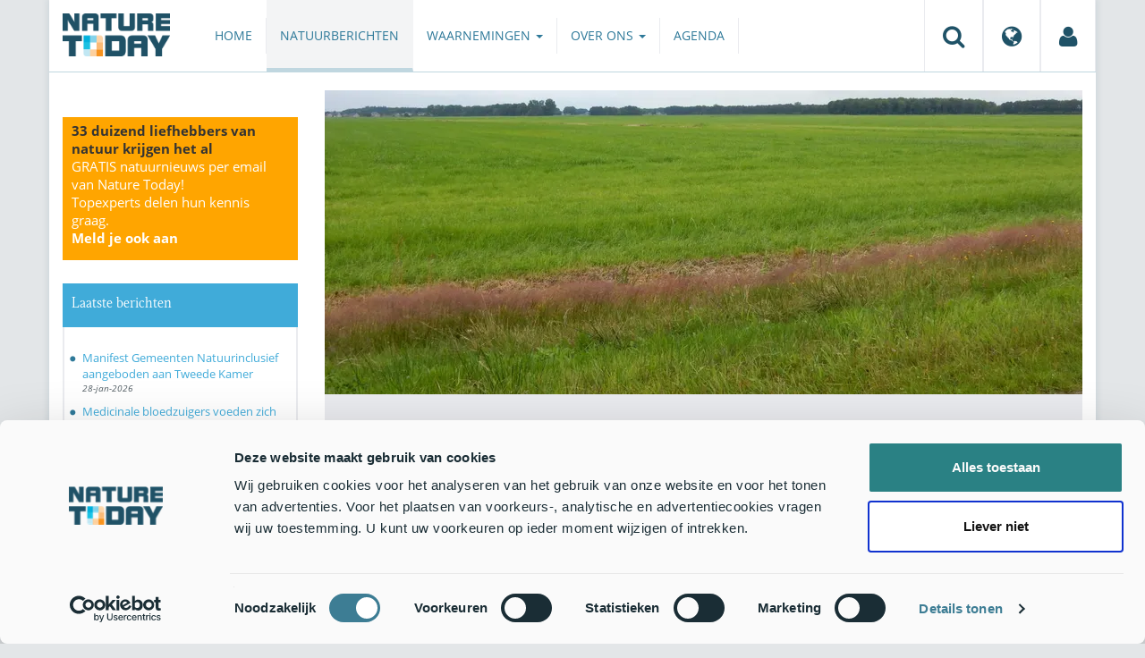

--- FILE ---
content_type: text/html;charset=UTF-8
request_url: https://www.naturetoday.com/intl/nl/nature-reports/message/?msg=25626
body_size: 8027
content:
<!DOCTYPE html>
<html lang="nl"><head><title>Nature Today | Het Europese landbouwbeleid moet fundamenteel anders</title>
			<!-- Consent Mode default MOET EERST - voordat Cookiebot laadt -->
  <script>
    window.dataLayer = window.dataLayer || [];
    function gtag(){dataLayer.push(arguments);}
    // Extra privacy instellingen voor Google Consent Mode v2
    gtag('set', 'ads_data_redaction', true);
    gtag('set', 'url_passthrough', true);
    gtag('consent', 'default', {
      ad_storage: 'denied',
      ad_user_data: 'denied',
      ad_personalization: 'denied',
      analytics_storage: 'denied',
      functionality_storage: 'denied',
      personalization_storage: 'denied',
      security_storage: 'granted',
      wait_for_update: 500
    });
  </script>
  <!-- Cookiebot script -->
  <script id="Cookiebot" src="https://consent.cookiebot.com/uc.js" data-cbid="a4e0a85a-6f1b-41d5-a7c3-589c2b9e494a" data-blockingmode="auto" type="text/javascript"></script>
  <!-- Handmatige GCM v2 integratie - stuurt consent updates naar Google -->
  <script>
    function updateGoogleConsent() {
      if (typeof Cookiebot !== 'undefined' && Cookiebot.consent) {
        gtag('consent', 'update', {
          ad_storage: Cookiebot.consent.marketing ? 'granted' : 'denied',
          ad_user_data: Cookiebot.consent.marketing ? 'granted' : 'denied',
          ad_personalization: Cookiebot.consent.marketing ? 'granted' : 'denied',
          analytics_storage: Cookiebot.consent.statistics ? 'granted' : 'denied',
          functionality_storage: Cookiebot.consent.preferences ? 'granted' : 'denied',
          personalization_storage: Cookiebot.consent.preferences ? 'granted' : 'denied',
          security_storage: 'granted'
        });
      }
    }
    window.addEventListener('CookiebotOnAccept', updateGoogleConsent);
    window.addEventListener('CookiebotOnDecline', updateGoogleConsent);
  </script>
			<!--dataLayer-->
			<script>
				window.dataLayer = window.dataLayer || [];
				window.dataLayer.push({
							'event' : 'gtm.js',
				      		'Berichtid' : '25626',
				      		'Bericht' : 'Het Europese landbouwbeleid moet fundamenteel anders',
				      		'Uitgever' : 'De Vlinderstichting',
				      		'Label' : 'natuurbeleid,opinie,akkers,weiland-grasland',
				      		'Taal' : 'nl',
				      		'Uitgeverid' : '1'
				});
			</script>
		<!--END dataLayer-->
<!-- Google Tag Manager -->
<script>(function(w,d,s,l,i){w[l]=w[l]||[];w[l].push({'gtm.start':
new Date().getTime(),event:'gtm.js'});var f=d.getElementsByTagName(s)[0],
j=d.createElement(s),dl=l!='dataLayer'?'&l='+l:'';j.async=true;j.src=
'https://www.googletagmanager.com/gtm.js?id='+i+dl;f.parentNode.insertBefore(j,f);
})(window,document,'script','dataLayer','GTM-PX725F');</script>
<!-- End Google Tag Manager -->
			<!--
	New Story | http://www.newstory.nl
	Erasmusweg 19 | 2202 CA Noordwijk aan Zee | The Netherlands
	T +31(0)71 364 11 44 | E hello@newstory.nl
-->
			<meta charset="utf-8">
	<meta property="og:title" content="Nature Today | Het Europese landbouwbeleid moet fundamenteel anders">
	<meta name="description" content="In een open brief van 5 november aan onder andere de aantredend voorzitter van de Europese Commissie, Ursula von der Leyen, en aan leden van het Europees parlement dringen zes Europese soortbeschermingsorganisaties aan op een hervorming van het Gemeenschappelijk Landbouwbeleid van de Europese Unie. Het huidige beleid zorgt voor een sterke achteruitgang van de ‘wilde’ fauna.">
	<meta property="og:description" content="In een open brief van 5 november aan onder andere de aantredend voorzitter van de Europese Commissie, Ursula von der Leyen, en aan leden van het Europees parlement dringen zes Europese soortbeschermingsorganisaties aan op een hervorming van het Gemeenschappelijk Landbouwbeleid van de Europese Unie. Het huidige beleid zorgt voor een sterke achteruitgang van de ‘wilde’ fauna.">
	<meta name="keywords" content="natuur nieuws actueel natuurberichten natuurnieuws Natuurbeleid Opinie Akkers Weiland/grasland">
	<meta class="swiftype" name="title" data-type="string" content="Het Europese landbouwbeleid moet fundamenteel anders">
			<meta class="swiftype" name="sections" data-type="string" content="NL > Natuurberichten">
			<meta class="swiftype" name="tags" data-type="string" content="/intl/nl/">
		<meta class="swiftype" name="published_at" data-type="date" content="2019-11-07">
		<link rel="image_src" href="https://cdn-img.newstory.nl/naturetoday/images/optimized/353e031a-1114-48ec-aca2-891e697cbef7.jpg&amp;h=350&amp;w=870&amp;v=1572959582">
		<meta property="og:image" content="https://cdn-img.newstory.nl/naturetoday/images/optimized/353e031a-1114-48ec-aca2-891e697cbef7.jpg&amp;h=350&amp;w=870&amp;v=1572959582">
		<meta property="og:image:type" content="image/jpeg">
		<meta property="og:image:width" content="1200">
		<meta name="twitter:image" content="https://cdn-img.newstory.nl/naturetoday/images/optimized/353e031a-1114-48ec-aca2-891e697cbef7.jpg&amp;h=350&amp;w=870&amp;v=1572959582">
		<meta class="swiftype" name="image" data-type="enum" content="https://cdn-img.newstory.nl/naturetoday/images/optimized/353e031a-1114-48ec-aca2-891e697cbef7.jpg&amp;h=350&amp;w=870&amp;v=1572959582">
	<meta name="twitter:card" content="summary_large_image">
	<meta name="twitter:site" content="@NatureTodayNL">
	<meta name="twitter:title" content="Het Europese landbouwbeleid moet fundamenteel anders">
	<meta name="twitter:description" content="In een open brief van 5 november aan onder andere de aantredend voorzitter van de Europese Commissie, Ursula von der Leyen, en aan leden van het Europees parlement dringen zes Europese soortbeschermingsorganisaties aan op een hervorming van het Gemeenschappelijk Landbouwbeleid van de Europese Unie. Het huidige beleid zorgt voor een sterke achteruitgang van de ‘wilde’ fauna.">
		<link rel="canonical" href="https://www.naturetoday.com/intl/nl/nature-reports/message/?msg=25626" />
		<meta class="swiftype" name="url" data-type="enum" content="https://www.naturetoday.com/intl/nl/nature-reports/message/?msg=25626">
		<meta name="robots" content="index, follow">
	<meta name="robots" content="index, follow">
<meta name="Author" content="Nature Today, The Netherlands">
<meta name="viewport" content="width=device-width, initial-scale=1.0">
<script type="text/javascript" src="//ajax.googleapis.com/ajax/libs/jquery/1.11.1/jquery.min.js" data-cookieconsent="ignore"></script>
		<link href="//maxcdn.bootstrapcdn.com/bootstrap/3.4.1/css/bootstrap.min.css" rel="stylesheet">
		<link href="//netdna.bootstrapcdn.com/font-awesome/4.6.3/css/font-awesome.min.css" rel="stylesheet">
		<link href="//use.typekit.net/bkv3tum.css" rel="stylesheet">
		<link href="//cdn-cf.newstory.nl/static/naturetoday/media/css/style.css?v=202601281357" rel="stylesheet">
		<link href="//cdn-cf.newstory.nl/static/naturetoday/media/css/natuurberichten.css?v=202601281357" rel="stylesheet">
<link href="//cdn-cf.newstory.nl/libs/jquery.plugins/lightbox/css/lightbox.css" rel="stylesheet">
<script src="//cdn-cf.newstory.nl/libs/jquery.plugins/lightbox/js/lightbox.min.js" data-cookieconsent="ignore"></script>
<!--[if lt IE 9]>
  <script src="//html5shim.googlecode.com/svn/trunk/html5.js" data-cookieconsent="ignore"></script>
  <script src="//cdn-cf.newstory.nl/static/naturetoday/media/js/respond.js" data-cookieconsent="ignore"></script>
<![endif]-->
<link rel="alternate" type="application/rss+xml" title="Natuurberichten" href="/intl/nl/nature-reports/rss" />
<link rel="alternate" type="application/rss+xml" title="Agenda" href="/intl/nl/events/rss-events" />
<!-- Le fav and touch icons -->
<link rel="shortcut icon" href="/favicon.ico">
<link rel="apple-touch-icon-precomposed" sizes="144x144" href="//cdn-cf.newstory.nl/static/naturetoday/media/img/apple-touch-icon-144-precomposed.png">
<link rel="apple-touch-icon-precomposed" sizes="114x114" href="//cdn-cf.newstory.nl/static/naturetoday/media/img/apple-touch-icon-114-precomposed.png">
<link rel="apple-touch-icon-precomposed" sizes="72x72" href="//cdn-cf.newstory.nl/static/naturetoday/media/img/apple-touch-icon-72-precomposed.png">
<link rel="apple-touch-icon-precomposed" href="//cdn-cf.newstory.nl/static/naturetoday/media/img/apple-touch-icon-57-precomposed.png">
			<script type="text/javascript">
  (function(w,d,t,u,n,s,e){w['SwiftypeObject']=n;w[n]=w[n]||function(){
  (w[n].q=w[n].q||[]).push(arguments);};s=d.createElement(t);
  e=d.getElementsByTagName(t)[0];s.async=1;s.src=u;e.parentNode.insertBefore(s,e);
  })(window,document,'script','//s.swiftypecdn.com/install/v2/st.js','_st');
  _st('install','9SHx7syK4_4_1sF7jxp-','2.0.0');
</script>
</head><body id="pag62" class="templ5 sectie43">
			<!-- Google Tag Manager (noscript) -->
<noscript><iframe src="https://www.googletagmanager.com/ns.html?id=GTM-PX725F"
height="0" width="0" style="display:none;visibility:hidden"></iframe></noscript>
<!-- End Google Tag Manager (noscript) -->
<div class="container" id="content">
			<header class="navbar navbar-default" role="navigation" data-swiftype-index="false">
	<div class="navbar-header">
		<button type="button" class="navbar-toggle" data-toggle="collapse" data-target=".navbar-collapse">
			<span class="sr-only">Toggle navigation</span>
			<span class="icon-bar"></span>
			<span class="icon-bar"></span>
			<span class="icon-bar"></span>
		</button>
		<a class="navbar-brand" href="/intl/nl/home"><img src="//cdn-cf.newstory.nl/static/naturetoday/media/img/logo_naturetoday.png" alt="Nature Today"></a>
	</div>
	<div class="navbar-collapse collapse">
			<ul class="nav navbar-nav navbar-right" id="metamenu">
		<li role="presentation" class="dropdown">
		    <a class="dropdown-toggle" data-toggle="dropdown" href="#" title="Zoeken"><i class="fa fa-search"></i></a>
		    <div class="dropdown-menu">
			<form method="get" class="form-inline" id="zoekform">
	<div class="form-group">
		<label class="sr-only" for="zoekscherm">Zoeken</label>
		<input type="search" class="form-control zoekinvoer" id="zoekscherm">
	</div>
	<button type="submit" class="btn btn-default">Zoeken</button>
</form>
		    </div>
		</li>
		<li role="presentation" class="dropdown">
		    <a class="dropdown-toggle" data-toggle="dropdown" href="#" title="Regio & Taal">
		      <i class="fa fa-globe"></i>
		    </a>
		    <form class="dropdown-menu" method="get" action="/">
		    	<p>Choose region and language / Kies regio en taal</p>
				<div class="row">
					<div class="col-md-6 regio">
				     <label><input type="radio" name="regiosite" value="intl" checked="checked"> International</label>
				     	<label><input type="radio" name="regiosite" value="nl"> Nederland </label>
				    </div>
					<div class="col-md-6">
				     	<label><input type="radio" name="taal" value="en"> English </label>
				     	<label><input type="radio" name="taal" value="nl" checked="checked"> Nederlands </label>
				    </div>
			    </div>
			    <button type="submit" class="btn btn-primary pull-right">Ok</button>
		    </form>
		</li>
		<li><a href="/intl/nl/my-nature-today" title="Mijn Nature Today"><i class="fa fa-user"></i></a></a></li>
	</ul>
			<ul class="nav navbar-nav" id="mainmenu" data-swiftype-index="false">
		<li class="dropdown">
			<a href="/intl/nl/home">Home</a>
		</li>
		<li class="dropdown active">
			<a href="/intl/nl/nature-reports">Natuurberichten</a>
		</li>
		<li class="dropdown">
			<a href="/intl/nl/observations" class="dropdown-toggle" data-toggle="dropdown">Waarnemingen <span class="caret"></span></a>
				<ul class="dropdown-menu">
					<li><a href="/intl/nl/observations/mosquito-radar">Muggenradar</a></li>
					<li><a href="/intl/nl/observations/natuurkalender">De Natuurkalender</a></li>
					<li><a href="/intl/nl/observations/growapp">GrowApp</a></li>
					<li><a href="/intl/nl/observations/essentaksterfte">Essentaksterfte</a></li>
					<li><a href="/intl/nl/observations/tuintekentelling">Tuintekentelling</a></li>
				</ul>
		</li>
		<li class="dropdown">
			<a href="/intl/nl/aboutnaturetoday" class="dropdown-toggle" data-toggle="dropdown">Over ons <span class="caret"></span></a>
				<ul class="dropdown-menu">
					<li><a href="/intl/nl/aboutnaturetoday/about-nature-today">Over Nature Today</a></li>
					<li><a href="/intl/nl/aboutnaturetoday/natuur-in-je-agenda">Natuur in je agenda</a></li>
					<li><a href="/intl/nl/aboutnaturetoday/masterclass-wat-is-de-natuur-ons-waard-">Masterclass Wat is de natuur (ons) waard?</a></li>
					<li><a href="/intl/nl/aboutnaturetoday/doneren">Doneren</a></li>
					<li><a href="/intl/nl/aboutnaturetoday/newsletter1">Volg ons</a></li>
					<li><a href="/intl/nl/aboutnaturetoday/partners">Partners</a></li>
					<li><a href="/intl/nl/aboutnaturetoday/vacatures">Vacatures</a></li>
				</ul>
		</li>
		<li class="dropdown laatste">
			<a href="/intl/nl/events">Agenda</a>
		</li>
</ul>
	</div>
</header>
	<div class="row">
	<div class="col-md-9 col-md-push-3 colcontent">
		<!-- do natuurberichten.details -->
			<div id="messagelogdata" data-value="{msg:'25626', lang:'nl'}"></div>
<script type="application/ld+json">
	{
	  "@context": "http://schema.org",
	  "@type": "NewsArticle",
	  "name": "Het Europese landbouwbeleid moet fundamenteel anders",
	  "headline": "Het Europese landbouwbeleid moet fundamenteel anders",
	  "image": {
			"@type": "ImageObject",
			"url": "https://cdn-img.newstory.nl/naturetoday/images/optimized/353e031a-1114-48ec-aca2-891e697cbef7.jpg&h=350&w=870&v=1572959582",
			"height": 350,
			"width": 870
		},
	  "datePublished": "2019-11-07T10:00",
	  "dateModified": "2019-11-07T10:00",
	  "description": "In een open brief van 5 november aan onder andere de aantredend voorzitter van de Europese Commissie Ursula von der Leyen en aan leden van het Europees parlement dringen zes Europese soortbeschermingsorganisaties aan op een hervorming van het Gemeenschappelijk Landbouwbeleid van de Europese Unie. Het huidige beleid zorgt voor een sterke achteruitgang van de wilde fauna.",
	  		"publisher": {
		    "@type": "Organization",
		    "name": "
		De Vlinderstichting"
			    ,"logo": {
			      "@type": "ImageObject",
			      "url": "
		https://cdn-img.newstory.nl/naturetoday/images/optimized/9a1b14e7-2222-4233-9ccc-ad4a7ed08506.png&h=150&w=270&mode=fill&bg=ffffff&v=1696929561",
			      "width":
		270,
			      "height":
		150
			    }
		  },
	  "keywords": "Natuurbeleid,Opinie,Akkers,Weiland/grasland",
	  "url": "https://www.naturetoday.com/intl/nl/nature-reports/message/?msg=25626",
	  "mainEntityOfPage": "https://www.naturetoday.com/intl/nl/nature-reports/message/?msg=25626",
	  "author": "NatureToday.com"
	}
</script>
	<div id="natuurbericht-details" data-bron-vertaling="Bron">
		<div  data-swiftype-index="false">
				<picture>
				<source
					srcset="https://cdn-img.newstory.nl/naturetoday/images/optimized/353e031a-1114-48ec-aca2-891e697cbef7.jpg&amp;h=340&amp;w=848&amp;fmt=webp&amp;v=1572959582 848w,https://cdn-img.newstory.nl/naturetoday/images/optimized/353e031a-1114-48ec-aca2-891e697cbef7.jpg&amp;h=288&amp;w=720&amp;fmt=webp&amp;v=1572959582 720w,https://cdn-img.newstory.nl/naturetoday/images/optimized/353e031a-1114-48ec-aca2-891e697cbef7.jpg&amp;h=192&amp;w=480&amp;fmt=webp&amp;v=1572959582 480w"
					sizes="(min-width: 1200px) 848px, (min-width: 480px) 720px, (min-width: 320px) 480px, 100vw"
					type="image/webp">
				<img srcset="https://cdn-img.newstory.nl/naturetoday/images/optimized/353e031a-1114-48ec-aca2-891e697cbef7.jpg&amp;h=340&amp;w=848&amp;v=1572959582 848w,https://cdn-img.newstory.nl/naturetoday/images/optimized/353e031a-1114-48ec-aca2-891e697cbef7.jpg&amp;h=288&amp;w=720&amp;v=1572959582 720w,https://cdn-img.newstory.nl/naturetoday/images/optimized/353e031a-1114-48ec-aca2-891e697cbef7.jpg&amp;h=192&amp;w=480&amp;v=1572959582 480w"
					sizes="(min-width: 1200px) 848px, (min-width: 480px) 720px, (min-width: 320px) 480px, 100vw"
					src="https://cdn-img.newstory.nl/naturetoday/images/optimized/353e031a-1114-48ec-aca2-891e697cbef7.jpg&amp;h=340&amp;w=848&amp;v=1572959582"
					alt="intensief grasland"
					class="hetbeeldinline"
					width="848"
					height="340"
						loading="lazy" decoding="async"
					>
			</picture>
		<div class="block  block-groen block-primary">
			<div class="eromheen">
					<div class="well well-head">
						<h1>Het Europese landbouwbeleid moet fundamenteel anders</h1>
						<small> <a href="/intl/nl/nature-reports/?publisher=1">De Vlinderstichting</a></small>
					</div>
				<div class="well well-intro">
					7-NOV-2019 - In een open brief van 5 november aan onder andere de aantredend voorzitter van de Europese Commissie, Ursula von der Leyen, en aan leden van het Europees parlement dringen zes Europese soortbeschermingsorganisaties aan op een hervorming van het Gemeenschappelijk Landbouwbeleid van de Europese Unie. Het huidige beleid zorgt voor een sterke achteruitgang van de ‘wilde’ fauna.
				</div>
			</div>
		</div>
			<section class="sharingbuttons delenbalk">
	<span>Deel deze pagina</span>
	<!-- Sharingbutton Facebook -->
	<a class="resp-sharing-button__link" href="https://facebook.com/sharer/sharer.php?u=https://www.naturetoday.com/intl/nl/nature-reports/message/?msg=25626" target="_blank" rel="noopener" aria-label="Delen op Facebook" onClick="
	dataLayer.push({'event':'event','eventCategory':'Share Social','eventAction':'Facebook','eventLabel':'Het Europese landbouwbeleid moet fundamenteel anders'});">
		<i class="fa fa-facebook"></i><span class="hidden">Delen op Facebook</span>
	</a>
	<!-- Sharingbutton Twitter -->
	<a class="resp-sharing-button__link" href="https://twitter.com/intent/tweet/?text=Het Europese landbouwbeleid moet fundamenteel anders&amp;url=https://www.naturetoday.com/intl/nl/nature-reports/message/?msg=25626" target="_blank" rel="noopener" aria-label="Delen op Twitter" onClick="
	dataLayer.push({'event':'event','eventCategory':'Share Social','eventAction':'Twitter','eventLabel':'Het Europese landbouwbeleid moet fundamenteel anders'});">
		<i class="fa fa-twitter"></i><span class="hidden">Delen op Twitter</span>
	</a>
       <!-- Sharingbutton LinkedIn -->
       <a class="resp-sharing-button__link" href="https://www.linkedin.com/shareArticle?mini=true&amp;url=https%3A%2F%2Fwww.naturetoday.com%2Fintl%2Fnl%2Fnature-reports%2Fmessage%2F%3Fmsg%3D25626&amp;title=Het Europese landbouwbeleid moet fundamenteel anders" target="_blank" rel="noopener" aria-label="Delen op LinkedIn" onClick="
	dataLayer.push({'event':'event','eventCategory':'Share Social','eventAction':'LinkedIn','eventLabel':'Het Europese landbouwbeleid moet fundamenteel anders'});">
          <i class="fa fa-linkedin"></i>
       </a>
		<!-- Sharingbutton E-Mail -->
		<a class="resp-sharing-button__link" href="mailto:?subject=Het Europese landbouwbeleid moet fundamenteel anders&amp;body=https://www.naturetoday.com/intl/nl/nature-reports/message/?msg=25626" target="_self" rel="noopener" aria-label="Delen via e-mail" onClick="
	dataLayer.push({'event':'event','eventCategory':'Share Social','eventAction':'Email','eventLabel':'Het Europese landbouwbeleid moet fundamenteel anders'});">
			<i class="fa fa-envelope"></i>
		</a>
</section>
		</div>
	<div class="tinycontent">
		<p><img class="pull-right" src="//cdn-img.newstory.nl/naturetoday/images/optimized/5058ac0c-4284-4e3a-879d-2d960df7f0b3.jpg&amp;w=370" alt="De Europese graslandvlinders gaan sterk achteruit, zoals deze, inmiddels uit Nederland verdwenen, moerasparelmoervlinder" width="370" height="277" data-onderschrift="De Europese graslandvlinders gaan sterk achteruit, zoals deze, inmiddels uit Nederland verdwenen, moerasparelmoervlinder" data-fotograaf="Kars Veling" />Het gemeenschappelijk landbouwbeleid (GLB) van de EU moet dringend worden herzien om een einde te maken aan de intensivering van de landbouwpraktijken die leidt tot een sterke achteruitgang van dieren in het wild, schrijven de zes organisaties, die zo&rsquo;n 2500 deskundigen vertegenwoordigen. Volgens de huidige regels worden boeren beloond voor het land dat ze bewerken en kunnen ze aanvullende subsidies aanvragen op basis van uitvoeringsmaatregelen om het milieu te beschermen en de flora en fauna te behouden. Dit systeem wordt wel gezien als een verbetering ten opzichte van zijn voorganger, die overaanbod in sommige gebieden heeft aangemoedigd door op productie gebaseerde subsidies toe te kennen. Dat heeft onder meer geleid tot de beruchte boterbergen en wijnmeren van de afgelopen decennia. Maar al is het minder slecht dan voorheen, het huidige GLB - dat de EU-belastingbetalers 60 miljard euro per jaar kost - verandert "plattelandsgebieden in groene woestijnen met bitter weinig biodiversiteit&rdquo;, aldus de <a href="https://eounion.org/" target="_blank">European Ornithologists Union</a>, de <a href="https://www.european-mammals.org/" target="_blank">European Mammal Foundation</a>, de <a href="http://www.seh-herpetology.org/" target="_blank">Societas Europaea Herpetologica</a>, de <a href="http://www.soceurlep.eu/" target="_blank">Societas Europaea Lepidopterologica</a>, <a href="https://www.ebcc.info/" target="_blank">European Bird Census Council</a> en <a href="http://www.bc-europe.eu/" target="_blank">Butterfly Conservation Europe</a>, waar ook de Nederlandse Vlinderstichting deel van uit maakt.</p>
<p><img class="pull-left" src="//cdn-img.newstory.nl/naturetoday/images/optimized/09a56ab4-6529-4010-bcfc-32ba72d823e7.JPG&amp;w=370" alt="Natuurinclusieve landbouw houdt rekening met de natuurwaarden" width="370" height="277" data-onderschrift="Natuurinclusieve landbouw houdt rekening met de natuurwaarden" data-fotograaf="Kars Veling" />Bij vlinders is al jaren sprake van een scherpe achteruitgang van de soorten van graslanden en heiden. Veel wetenschappelijke publicaties tonen aan dat land- en bosbouwpraktijken tot de belangrijkste oorzaken van deze achteruitgang behoren. "De vergroeningsmaatregelen in het GLB zijn grotendeels niet effectief voor het behoud of herstel van de biodiversiteit en worden te vaak slecht gecontroleerd", schrijven de organisaties. "De huidige agromilieuprogramma's zijn onvoldoende gefinancierd en er onvoldoende op gericht om de omvang van de schade aan de biodiversiteit van landbouwgrond te compenseren." Voorgestelde veranderingen die meer nadruk zouden leggen op dergelijke maatregelen zijn nog steeds onvoldoende, vinden de experts. In plaats daarvan willen ze fundamentele hervormingen zien die kleinere boerderijen ondersteunen die duurzame methoden gebruiken en een hoge biodiversiteit behouden. Harriet Bradley, de EU-beleidsmedewerker bij het landbouwbeleid van BirdLife Europe , zei: &ldquo;Als het GLB niet fundamenteel wordt hervormd - als we geen ruimte maken voor de natuur - dan zijn de Europese 'Green Deal'-beloften over biodiversiteit en klimaat slechts lege woorden.&rdquo;</p>
<h3>Meer informatie</h3>
<ul>
<li>De <a href="https://assets.vlinderstichting.nl/docs/b0cc2493-88fe-4591-8838-f44abd1f975a.pdf" target="_blank">open brief van de zes organisaties</a> (pdf; 0,5 MB)</li>
<li><a href="https://eounion.org/latest-news/open-letter-to-reform-the-eus-common-agricultural-policy-cap-harmful-agriculture-is-destroying-nature/" target="_blank">Europese Ornithologische Unie</a></li>
</ul>
<p>Tekst: Erik van Nieukerken, <a href="http://www.soceurlep.eu/" target="_blank">SEL</a> &amp; Kars Veling, <a href="https://www.vlinderstichting.nl/" target="_blank">De Vlinderstichting</a><br /> Foto&rsquo;s: Kars Veling</p>
	</div>
	</div>
		<div class="block-content">
		<p>&nbsp;&nbsp;</p>
		</div>
		<!-- do media.banners -->
			<div class="banner-container embed-responsive embed-responsive-4by3">
			<!-- banner 19 -->
			<script async src="https://pagead2.googlesyndication.com/pagead/js/adsbygoogle.js?client=ca-pub-8006895269494090"
     crossorigin="anonymous"></script>
<!-- Horizontale advertentie Adsense -->
<ins class="adsbygoogle"
     style="display:block"
     data-ad-client="ca-pub-8006895269494090"
     data-ad-slot="3570650824"
     data-ad-format="auto"
     data-full-width-responsive="true"></ins>
<script>
     (adsbygoogle = window.adsbygoogle || []).push({});
</script>
		</div>
		<div class="block-content">
		<p>&nbsp;&nbsp;</p>
		</div>
	</div>
	<div class="col-md-3 col-md-pull-9 colsidebar">
		<!-- do media.banners -->
			<div class="banner-container embed-responsive embed-responsive-4by3">
			<!-- banner 13 -->
			<div style="background-color: #FFA500; padding: 5px 10px"> <p style="font-size: 11pt;"><strong>33 duizend liefhebbers van natuur krijgen het al</strong><br><a href="https://www.naturetoday.com/intl/nl/registration" style="color: #FFFFFF">GRATIS natuurnieuws per email van Nature Today!<br>Topexperts delen hun kennis graag. <br><strong >Meld je ook aan</a></strong></p></div>
		</div>
		<!-- do natuurberichten.archief -->
			<div class="block  block-blauw block-kader">
			<div class="eromheen">
					<div class="well well-head">
						<h2>Laatste berichten</h2>
					</div>
				<div class="well well-intro">
					<ul class="krap">
			<li><a href="/intl/nl/nature-reports/message/?msg=34922">Manifest Gemeenten Natuurinclusief aangeboden aan Tweede Kamer</a> <span class="nobr">28-jan-2026</span></li>
			<li><a href="/intl/nl/nature-reports/message/?msg=34914">Medicinale bloedzuigers voeden zich met knoflookpadden</a> <span class="nobr">28-jan-2026</span></li>
			<li><a href="/intl/nl/nature-reports/message/?msg=34918">De baard van koning winter</a> <span class="nobr">28-jan-2026</span></li>
			<li><a href="/intl/nl/nature-reports/message/?msg=34921">Natuurjournaal 28 januari 2026</a> <span class="nobr">28-jan-2026</span></li>
			<li><a href="/intl/nl/nature-reports/message/?msg=34920">Bomen voor de toekomst: nieuw bos op Voorne-Putten</a> <span class="nobr">27-jan-2026</span></li>
			<li><a href="/intl/nl/nature-reports/message/?msg=34913">Nationale Tuinvogeltelling: tel mee op 30, 31 januari of 1 februari</a> <span class="nobr">27-jan-2026</span></li>
			<li><a href="/intl/nl/nature-reports/message/?msg=34910">Utrechtse gedeputeerde Mirjam Sterk geeft startsein voor uitdeelactie 130.000 bomen</a> <span class="nobr">27-jan-2026</span></li>
			<li><a href="/intl/nl/nature-reports/message/?msg=34900">Natuurjournaal 27 januari 2026</a> <span class="nobr">27-jan-2026</span></li>
			<li><a href="/intl/nl/nature-reports/message/?msg=34895">Oostelijke Vechtplassen: natuurherstel heeft snel effect, maar blijft aandacht vragen</a> <span class="nobr">26-jan-2026</span></li>
			<li><a href="/intl/nl/nature-reports/message/?msg=34901">Werken met passie voor vlinders en libellen</a> <span class="nobr">26-jan-2026</span></li>
		</ul>
				</div>
			</div>
		</div>
		<!-- do natuurberichten.relevant -->
			<div class="block  block-blauw block-kader clear">
			<div class="eromheen">
					<div class="well well-head">
						<h2>Zie ook</h2>
					</div>
				<div class="well well-intro">
					<ul class="krap">
				<li><a href="/intl/nl/nature-reports/message/?msg=28155">Gemiste kans! Nationaal Strategisch Plan voor landbouw onvolledig en ondermaats</a> <span class="nobr">8-sep-2021</span></li>
				<li><a href="/intl/nl/nature-reports/message/?msg=27023">Landbouw en Biodiversiteit bij elkaar brengen</a> <span class="nobr">7-dec-2020</span></li>
				<li><a href="/intl/nl/nature-reports/message/?msg=24384">Nieuw voorstel Europees landbouwbeleid leidt tot afbraak plattelandsnatuur</a> <span class="nobr">2-jun-2018</span></li>
				<li><a href="/intl/nl/nature-reports/message/?msg=19961">'Vergroening' Europese landbouw nekt natuur in agrarisch gebied</a> <span class="nobr">10-okt-2014</span></li>
				<li><a href="/intl/nl/nature-reports/message/?msg=19574">Natuurorganisaties ontevreden over vergroening landbouw</a> <span class="nobr">26-jul-2014</span></li>
			</ul>
				</div>
			</div>
		</div>
	</div>
</div>
</div>
			<div id="footer" data-swiftype-index="false">
	<div class="container">
		<div class="row mainfooter">
			<div class="col-xs-3 appstore">
			</div>
			<div class="col-xs-6 text-center">
				<ul class="footernav list-inline">
						<li class="mnu48"><a href="/intl/nl/disclaimer"><span>Disclaimer</span></a></li>
						<li class="mnu109"><a href="/intl/nl/privacy"><span>Privacy</span></a></li>
						<li class="mnu49"><a href="/intl/nl/colophon"><span>Colofon</span></a></li>
						<li class="mnu50"><a href="/intl/nl/sitemap"><span>Sitemap</span></a></li>
						<li class="mnu463"><a href="/intl/nl/cookies"><span>Cookies</span></a></li>
				</ul>
			</div>
			<div class="col-xs-3">
				<div class="volgons pull-right">
					<a href="https://www.facebook.com/naturetodaynl" target="_blank"><i class="fa fa-facebook"></i></a>
					<a href="https://twitter.com/NatureTodayNL" target="_blank"><i class="fa fa-twitter"></i></a>
				</div>
			</div>
		</div>
	</div>
	<div class="row copyright">
		<div class="col">
			<p>&copy; 2026 NatureToday - All rights reserved</p>
		</div>
	</div>
</div>
			<script src="//maxcdn.bootstrapcdn.com/bootstrap/3.4.1/js/bootstrap.min.js" data-Cookieconsent="ignore"></script>
		<script src="//cdnjs.cloudflare.com/ajax/libs/h5Validate/0.8.4/jquery.h5validate.min.js" data-Cookieconsent="ignore"></script>
		<script src="//cdn-cf.newstory.nl/static/naturetoday/media/js/misc.js" data-Cookieconsent="ignore"></script>
		<script src="//cdn-cf.newstory.nl/static/naturetoday/media/js/natuurberichten.js" data-Cookieconsent="ignore"></script>
		<script src="//cdn-cf.newstory.nl/static/naturetoday/media/js/natuurberichtenlog.js?v=202601281357" data-Cookieconsent="ignore"></script>
<script>
 	jQuery(function () {
	    $('form').h5Validate();
	});
</script>
</body></html>